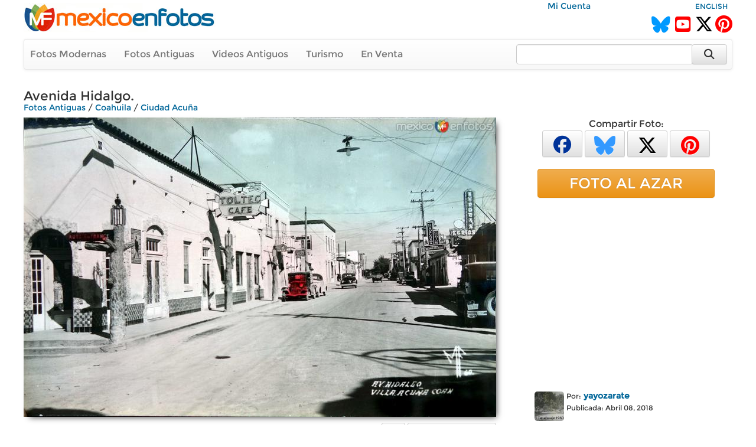

--- FILE ---
content_type: text/html; charset=utf-8
request_url: https://www.google.com/recaptcha/api2/aframe
body_size: 268
content:
<!DOCTYPE HTML><html><head><meta http-equiv="content-type" content="text/html; charset=UTF-8"></head><body><script nonce="GmG4epIK0CSuaLmP2Fz9VA">/** Anti-fraud and anti-abuse applications only. See google.com/recaptcha */ try{var clients={'sodar':'https://pagead2.googlesyndication.com/pagead/sodar?'};window.addEventListener("message",function(a){try{if(a.source===window.parent){var b=JSON.parse(a.data);var c=clients[b['id']];if(c){var d=document.createElement('img');d.src=c+b['params']+'&rc='+(localStorage.getItem("rc::a")?sessionStorage.getItem("rc::b"):"");window.document.body.appendChild(d);sessionStorage.setItem("rc::e",parseInt(sessionStorage.getItem("rc::e")||0)+1);localStorage.setItem("rc::h",'1769203471599');}}}catch(b){}});window.parent.postMessage("_grecaptcha_ready", "*");}catch(b){}</script></body></html>

--- FILE ---
content_type: text/css
request_url: https://www.mexicoenfotos.com/assets/style/theme.css
body_size: 2131
content:
body {
	max-width:1200px;
	margin-top:0px;
	margin-bottom:0px; 
	margin-left:auto; 
	margin-right:auto;
	padding-top:0px;
	padding-bottom:30px;
	font-family:montserrat,Arial,sans-serif;
	font-size:14px;
	color:#333;
	background-color:#fff;	
}

@font-face {
	font-family:montserrat;
	src: url('/graficos/fonts/montserrat.ttf');	
}


a {
	color:#069;
	text-decoration:none;
}

a:focus, a:hover, a:active {
	text-decoration: underline;
}

hr {
	text-align:center; 
	height:1px;
	border:0; 
	color:#999;
	background-color:#999;
}

.breadcrumbs {
	position:relative; 
	top:-7px; 
	left:0px;
	text-align:left;
	height:20px;
	background:none;	
}

.theme-dropdown .dropdown-menu {
  position: static;
  display: block;
  margin-bottom: 20px;
}

.theme-showcase > p > .btn  {
  margin: 5px 0;
}

.font-bold {
	font-weight:bold;
}

.font-xs {
	font-size:10px; 
	color:#444;	
}

.font-sm {
	font-size:12px; 
}

.font-sm-bold {
	font-size:12px; 
	font-weight:bold;
}

.font-md {
	font-size:14px; 
}

.font-md-bold {
	font-size:14px;
	font-weight:bold;
}

.font-lg {
	font-size:18px; 
}

.font-lg-bold {
	font-size:18px; 
	font-weight:bold;
}

.font-xl {
	font-size:22px; 
}

.font-xl-bold {
	font-size:22px; 
	font-weight:bold;
}

.font-success {
	color:#090;
}

.font-danger {
	color:#C00;
}

.font-grey {
	color:#666;
}

.font-danger {
	color:#F00;	
}

.bg-primary {
	font-family:Arial,Helvetica,sans-serif; 
	font-size:17px; 
	color:#fff; 
	font-weight:bold; 
	background-color:#06C;
	padding:3px; 
	margin-left:auto;
	margin-right:auto
}

.bg-success	{
	font-family:Arial,Helvetica,sans-serif; 
	font-size:17px; 
	color:#fff; 
	font-weight:bold; 
	background-color:#0B0;
	padding:3px; 
	margin-left:auto;
	margin-right:auto;
	width:100%;
	height:30px;
	text-align:center;
	vertical-align:middle;
}

.bg-warning {
	font-family:Arial,Helvetica,sans-serif; 
	font-size:17px; 
	color:#333; 
	font-weight:bold; 
	background-color: #FF0;
	padding:3px; 
	margin-left:auto;
	margin-right:auto
}

.bg-danger {
	font-family:Arial,Helvetica,sans-serif; 
	font-size:17px; 
	color:#fff; 
	font-weight:bold; 
	background-color: #C00;
	padding:3px; 
	margin-left:auto;
	margin-right:auto
}

.menu-session {
	position:relative; 
	top:-14px;
	width:100%; 
	height:30px;
	background-color:#F60; 
	border:none; 
	text-align:center;	
	border-radius: 0px 0px 5px 5px;
}	

.menu-session a {
	position:relative;
	top:6px;
	text-decoration:none; 
	font-family:Arial,Helvetica,sans-serif; 
	font-size:1em; 
	color:#FFF;
}	

.box_permalink {
	width:300px;
	height:20px;
	font-family:Arial,Helvetica; 
	font-size:11px;
	color:#666; 
	border-collapse:collapse;
	border: 1px solid #CCC;
	padding:2px;
	vertical-align:middle;
}

.photo-glow {
	-webkit-box-shadow: 5px 5px 10px -5px rgba(0,0,0,0.86);
	-moz-box-shadow: 5px 5px 10px -5px rgba(0,0,0,0.86);
	 box-shadow: 5px 5px 10px -5px rgba(0,0,0,0.86);		
}

.thumbnail-album {
	display:inline-block; 
	text-align:center;
	vertical-align:top;
	height:150px; 
	width:170px;
	padding:10px; 
	overflow: visible;
}

.thumbnail-album-wide {
	display:inline-block; 
	text-align:center;
	vertical-align:top;
	height:170px; 
	width:170px;
	padding:10px; 
	overflow: visible;
}

.leftPanel {
	display:inline-block; 
	width:820px; 
	text-align:left; 
	border:0px solid black;	
}

.rightPanel {
	display:inline-block; 
	width:330px; 	
	vertical-align:top; 
	border:0px solid red;
	text-align:center;
}

div#thumbs_images {
	display:inline-block; 
	position:relative; 
	padding:0px; 
	overflow:hidden; 
	border:2px solid white; 
	vertical-align:middle;
}

img#thumbs_images {
	position: absolute;
	left: 50%;
	top: 50%;
	-webkit-transform: translate(-50%,-50%);
		-ms-transform: translate(-50%,-50%);
			transform: translate(-50%,-50%);	
}

span#thumbs_images {
	display:block; 
	position:absolute;	
	width:100%; 
	height:25px; 
	background-color: 
	rgba(0,0,0,0.65);
}

p#thumbs_images {
	position:relative; 
	top:6px; 
	margin-top:0px; 
	margin-left:auto; 
	margin-right:auto;
	line-height:95%; 
	overflow:hidden; 
	white-space:nowrap; 
	text-overflow:ellipsis; 
	font-size:10px; 
	color:#fff;
}

.article #title {
	font:bold 34px Georgia, Times, serif;
	line-height:90%;
	margin:.2em 0 .4em 0;
	letter-spacing:-2px;
	text-align:left;
	color:#333;
	text-transform:uppercase;
	padding:0px;
	margin-top:20px;
	margin-bottom:0px;
}

.article #subtitle {
	font:25px Georgia, Times, serif;
	line-height:90%;
	margin:.2em 0 .4em 0;
	letter-spacing:-2px;
	text-align:left;
	color:#333;
	padding:0px;
	margin-top:10px;
	margin-bottom:15px;
}

.article #caption {
	font:26px Georgia, Times, serif;
	line-height:90%;
	text-align:left;
	color:#000;
	padding:0px;
	margin-bottom:-15px;
}

.article #author {
	text-align:left; 
	display:inline-block; 
	width:50%;
	text-transform:uppercase;
	letter-spacing:1px;
	color: #999;
	font:100 12px Verdana, Helvetica, Arial, sans-serif;
	padding:0px;
	margin:0px;
}

.article #date {
	text-align:right; 
	display:inline-block; 		
	width:50%;	
	text-transform:uppercase;
	letter-spacing:1px;
	color:#999;
	font:100 12px Verdana, Helvetica, Arial, sans-serif;
	padding:0px;
	margin:0px;
}

.article hr {
	color:#fefefe;
	padding:0px;
	margin-top:7px;
	margin-bottom:7px;
}

.article img {
	margin-bottom:15px;
}


.article {
	font:18px Arial, Helvetica, sans-serif;
	text-align:left;
	color:#000;
	font-weight:200;
	line-height:150%;
}

.article_link img {
	width:200px; 
	height:130px;
	margin-right:auto;
	margin-left:auto;
}

.article_link p {
	font:16px Verdana, Helvetica, Arial, sans-serif;
	margin-right:auto;
	margin-left:auto;
	color:#000;
}

.article_link_sm img {
	width:140px; 
	height:90px;
	margin-right:auto;
	margin-left:auto;
}

.article_link_sm a {
	font:18px Helvetica, Arial, sans-serif;
	margin-right:auto;
	margin-left:auto;
	color:#000;
}	



.divTable {
	text-align:center;
	display:table;
	width:100%;
	background-color:#eee;
	border:1px solid  #666666;
	border-spacing:5px;/*cellspacing:poor IE support for  this*/
   /* border-collapse:separate;*/
}

.divRow {
   display:table-row;
   width:100%;
}

.divCell {
	float:left;/*fix for  buggy browsers*/
	display:table-column;
	width:33%;
	background-color:#ccc;
}


#map {
	height: 100%;	
}



/*Adding custom checkbox icons*/
.label-checkbox {
	position: relative;
	padding-left: 25px;
	cursor: pointer;
}
.label-checkbox:before, label:after {
	font-family: FontAwesome;
	font-size: 22px;
	/*absolutely positioned*/
	position: absolute; top: 0; left: 0;
	top:-4px;
	color: #000;
	
}
.label-checkbox:before {
	content: '\f096'; /*unchecked*/
}
.label-checkbox:after {
	content: '\f046'; /*checked*/
	/*checked icon will be hidden by default by using 0 max-width and overflow hidden*/
	max-width: 0;
	overflow: hidden;
	opacity: 0.5;
	/*CSS3 transitions for animated effect*/
	transition: all 0.35s;
}

/*hiding the original checkboxes*/
input[type="checkbox"] {
	display: none;
}
/*when the user checks the checkbox the checked icon will animate in*/
input[type="checkbox"]:checked + label:after {
	max-width: 30px; /*an arbitratry number more than the icon's width*/
	opacity: 1; /*for fade in effect*/
}

	
@media print 
{
	.noPrint 
	{
    	display:none;
	}
	a[href]:after 
	{
    	content: none !important;
	}	
}
@media screen
{
    .noPrint{}
    .noScreen{display:none;}
}